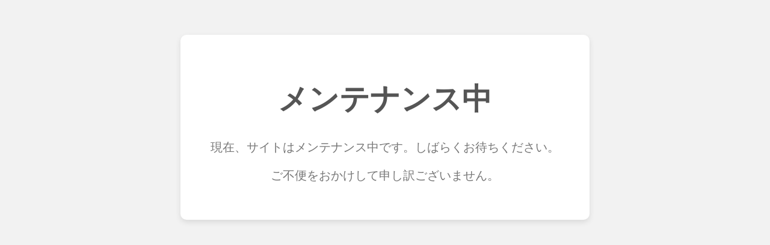

--- FILE ---
content_type: text/html
request_url: https://www.kocokara.net/?p=1135
body_size: 1243
content:
<!DOCTYPE html>
<html lang="ja">
<head>
    <meta charset="UTF-8">
    <meta http-equiv="X-UA-Compatible" content="IE=edge">
    <meta name="viewport" content="width=device-width, initial-scale=1.0">
    <meta name="google-adsense-account" content="ca-pub-9469380655794604">
    <title>メンテナンス中</title>
    <style>
        body {
            font-family: Arial, sans-serif;
            background-color: #f2f2f2;
            color: #333;
            text-align: center;
            padding: 50px;
        }
        h1 {
            font-size: 50px;
            color: #555;
        }
        p {
            font-size: 20px;
            color: #777;
        }
        .container {
            max-width: 600px;
            margin: 0 auto;
            background-color: #fff;
            padding: 40px;
            border-radius: 10px;
            box-shadow: 0 4px 10px rgba(0, 0, 0, 0.1);
        }
    </style>
    <script async src="https://pagead2.googlesyndication.com/pagead/js/adsbygoogle.js?client=ca-pub-9469380655794604"
     crossorigin="anonymous"></script>
</head>
<body>
    <div class="container">
        <h1>メンテナンス中</h1>
        <p>現在、サイトはメンテナンス中です。しばらくお待ちください。</p>
        <p>ご不便をおかけして申し訳ございません。</p>
    </div>
</body>
</html>


--- FILE ---
content_type: text/html; charset=utf-8
request_url: https://www.google.com/recaptcha/api2/aframe
body_size: 268
content:
<!DOCTYPE HTML><html><head><meta http-equiv="content-type" content="text/html; charset=UTF-8"></head><body><script nonce="XSxA9etPv6GN6cZzXAb91w">/** Anti-fraud and anti-abuse applications only. See google.com/recaptcha */ try{var clients={'sodar':'https://pagead2.googlesyndication.com/pagead/sodar?'};window.addEventListener("message",function(a){try{if(a.source===window.parent){var b=JSON.parse(a.data);var c=clients[b['id']];if(c){var d=document.createElement('img');d.src=c+b['params']+'&rc='+(localStorage.getItem("rc::a")?sessionStorage.getItem("rc::b"):"");window.document.body.appendChild(d);sessionStorage.setItem("rc::e",parseInt(sessionStorage.getItem("rc::e")||0)+1);localStorage.setItem("rc::h",'1770074134525');}}}catch(b){}});window.parent.postMessage("_grecaptcha_ready", "*");}catch(b){}</script></body></html>